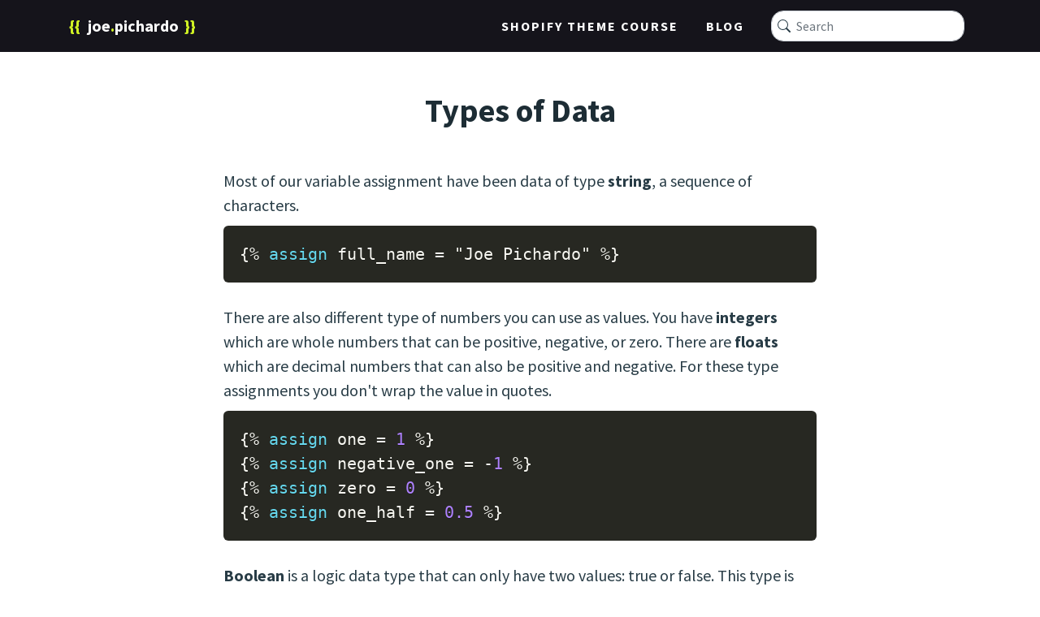

--- FILE ---
content_type: text/css
request_url: https://joepichardo.com/cdn/shop/t/7/assets/site.css?v=145387712244284958061680818841
body_size: 1121
content:
body{font-family:Source Sans Pro,Helvetica,Arial,sans-serif;font-size:20px;color:#283c46;font-weight:400;line-height:1.5;text-rendering:optimizeLegibility;-webkit-font-smoothing:antialiased;-moz-osx-font-smoothing:grayscale}h1,h2,h3,h4,h5,h6{font-family:Source Sans Pro,Helvtica,Arial,serif;font-weight:700;color:#1d2d35}p{margin-bottom:28px}pre{margin-bottom:28px!important}.blog-post-content ul>li,.blog-post-content ol>li{margin-top:10px}.blog-post-content a{color:#1238bf;text-decoration:underline}.blog-post-content a:hover{color:#1238bf;opacity:.8}.blog-post-content img{box-shadow:2px 2px 10px #0003;border-radius:8px;margin-bottom:28px}.blog-post-meta{font-family:Source Sans Pro,Helvtica,Arial,serif;color:#1d2d35;font-size:12px}.blog-post-meta .posted-on{font-weight:300}.blog-post-meta .blog-date{font-family:Source Sans Pro,sans-serif;font-style:normal;font-weight:700;letter-spacing:1.2px;margin-left:5px;text-transform:uppercase}.blog-wrapper,.background-slant{background-color:transparent;position:relative;width:100%;overflow:hidden}.about-wrapper .about-image-wrapper{position:relative}.about-wrapper .about-image-wrapper:before{border:solid 4px #1238bf;border-radius:25px;content:"";left:10px;position:absolute;top:-10px;z-index:1;height:100%;width:100%}.about-wrapper .about-image-wrapper img{border-radius:25px;position:relative;z-index:3;box-shadow:0 19px 48px #0000001f}.navbar-brand{line-height:6px}.navbar-brand .full-name{padding-left:9px;padding-right:7px}.navbar-brand .first-name,.navbar-brand .last-name{display:inline-block;color:#fff}.navbar-brand .period{color:#d0f224}.bg-dark{background:#000!important}.blog-post-content img{width:100%}.blog-image-overlay{position:absolute;left:0;top:0;width:100%;height:100%;background-color:#000c}footer{background:#171727;color:#fff}footer .navbar-brand .first-name,footer .navbar-brand .last-name{color:#fff}footer .footer-list{color:#8b8b93}footer .footer-list ul li{margin-bottom:10px}footer .footer-list ul li a{color:#8b8b93}footer .footer-list ul li a:hover{color:#fff}.copyright-footer{background:#171727;color:#8b8b93;border-top:1px solid #8b8b93;font-size:14px}.text-dec-none,.text-dec-none:hover{text-decoration:none}.blog-link{transition:all .4s;color:#283c46}.blog-link .continue-reading{border-bottom:solid 2px #1238bf;font-weight:700;letter-spacing:2px;font-size:16px}.blog-link:hover{color:#283c46;background-color:#fff;border-radius:10px;box-shadow:0 35px 70px #0000001f;-webkit-transform:translateY(-5px);-moz-transform:translateY(-5px);transform:translateY(-5px)}.blog-link:hover .blog-link-title,.blog-link:hover .continue-reading{color:#1238bf;transition:all .7s}.recent-post-sidebar ul li a{border-bottom:1px solid #ccc;color:#444;transition:all .4s}.recent-post-sidebar ul li a:hover{color:#1238bf;border-bottom:1px solid rgba(0,0,0,0)}nav.navbar-light .navbar-nav .nav-link,nav.navbar-light .navbar-nav .active>.nav-link{color:#fff;font-weight:700;letter-spacing:2px;text-transform:uppercase;font-size:16px}nav.navbar-light .navbar-nav .nav-item.active>a.nav-link,nav.navbar-light .navbar-nav .nav-item.dropdown>a.nav-link.active{color:#d0f224}nav.navbar-light .navbar-nav .nav-link{padding:10px 15px}nav.navbar-light .navbar-nav .nav-link:hover,nav.navbar-light .navbar-nav .nav-link:focus{color:#d0f224}@media (min-width: 992px){nav.navbar-light .navbar-nav .nav-link{text-align:center}}nav.navbar-light .navbar-nav .dropdown-item.active,nav.navbar-light .navbar-nav .dropdown-item:active{background-color:#1238bf;color:#fff}nav.navbar-light .navbar-nav .dropdown-item.active a.nav-link,nav.navbar-light .navbar-nav .dropdown-item:active a.nav-link{color:#fff}form.search button{font-weight:700;font-size:16px;background-color:#1238bf;border-color:#1238bf;text-transform:uppercase}nav.navbar span.navbar-toggler-icon{font-size:24px}.visuallyhidden{border:0;clip:rect(0 0 0 0);height:1px;margin:-1px;overflow:hidden;padding:0;position:absolute;width:1px;white-space:nowrap}nav.navbar{background-color:#15141b}nav ol.pagination .pagination-link{color:#1238bf}.btn-shadow{box-shadow:0 7px 16px #0003}.btn-prime{font-weight:700;font-size:16px;background-color:#1238bf;border-color:#1238bf;text-transform:uppercase}.shopify-challenge__button{font-weight:700;font-size:16px;background-color:#1238bf;border-color:#1238bf;text-transform:uppercase;color:#fff}.shopify-challenge__button:hover{color:#fff}.shopify-challenge__container{padding-top:50px;padding-bottom:50px}nav.navbar ul.navbar-nav li.dropdown:hover>.dropdown-menu,nav.navbar ul.navbar-nav .child-dropdown:hover+.dropdown-menu{display:block}.dropdown-menu{margin:0}.dropdown-menu-wrapper{position:relative}.child-dropdown-menu{top:0;left:100%}.child-dropdown-menu:hover{display:block}ul.navbar-nav>li.nav-item{border:2px solid transparent;border-radius:15px}li.nav-item#link--hire-me{border:2px solid #1238bf;border-radius:15px}.search-wrapper{position:relative}.search-wrapper label{position:absolute;top:0;bottom:0;margin:auto;left:8px;font-size:16px;line-height:32px}.search-wrapper input{padding-left:30px;border-radius:15px}#contact-form .has-error label{color:red}.input-box{-ms-flex-pack:center;justify-content:center;width:104px;display:-ms-flexbox;display:flex;position:relative}.input-box input{max-width:100px;border:1px solid #e1e1e1;border-radius:3px;color:#3b3b3b;font-size:20px;font-weight:700;text-align:center;width:calc(100% - 58px);height:43px;margin:0}.input-box .plus-minus .increase,.input-box .plus-minus .reduced{position:absolute;top:0;width:30px;height:43px;border:solid 1px #dae2e6;font-size:11px;line-height:41px}.input-box .plus-minus .increase{right:0}.input-box .plus-minus .reduced{left:0}.input-box .plus-minus svg{width:100%;height:100%;border:0;color:#8798a2;font-size:11px;line-height:41px}#product-image-slider .slick-slide{border:#cccccc solid 2px}#product-image-slider-nav .slick-slide{margin:0 5px 2px}#product-image-slider-nav .slick-list{margin:0 -5px}#product-image-slider-nav .slick-slide{border:#cccccc solid 2px;height:131px}#product-image-slider-nav .slick-slide img{width:100%}#product-image-slider-nav .slick-next,#product-image-slider-nav .slick-prev{z-index:10}#product-image-slider-nav .slick-next:before,#product-image-slider-nav .slick-prev:before{color:#000}.selector-wrapper label{display:block;width:100%;font-weight:700;font-size:25px;line-height:25px;margin-bottom:0}.selector-wrapper select{margin-bottom:20px;width:100%}.text-attention{color:#1238bf!important}#table-cart thead{display:none}@media (min-width: 768px){#table-cart thead{display:table-header-group}}#table-cart tbody tr td{display:block}@media (min-width: 768px){#table-cart tbody tr td{display:table-cell}}#table-cart tbody tr td:not(:first-child){border-top:none}@media (min-width: 768px){#table-cart tbody tr td:not(:first-child){border-top:1px solid #dee2e6}}#table-cart tbody tr td:first-child{padding:0;text-align:right}@media (min-width: 768px){#table-cart tbody tr td:first-child{padding:.75rem;text-align:left}}#table-cart .remove-cart-item svg{color:#1238bf;width:30px;height:30px}#table-cart .product-meta,#table-cart .product-meta-properties{line-height:1.2}.text-strike{text-decoration:line-through}#cart-order-notes{line-height:0}#cart-order-notes textarea{height:120px;line-height:1.5}blockquote{margin-top:10px;margin-bottom:10px;margin-left:50px;padding-left:15px;border-left:3px solid #ccc}blockquote p{margin-bottom:0}.btn-primary{border-color:#1238bf;background-color:#1238bf}
/*# sourceMappingURL=/cdn/shop/t/7/assets/site.css.map?v=145387712244284958061680818841 */
